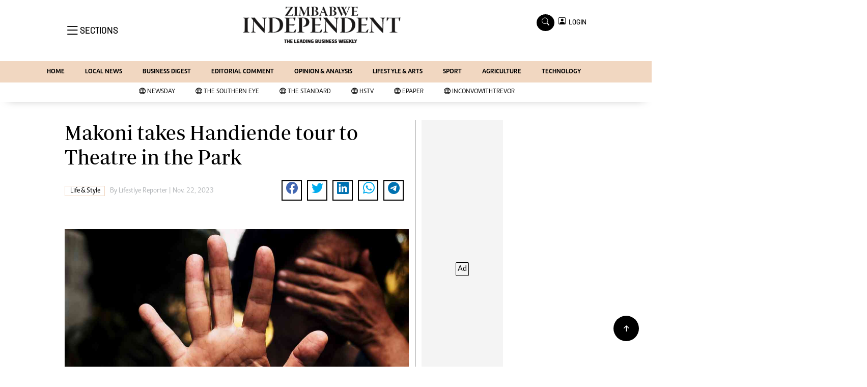

--- FILE ---
content_type: text/html; charset=utf-8
request_url: https://www.google.com/recaptcha/api2/aframe
body_size: 267
content:
<!DOCTYPE HTML><html><head><meta http-equiv="content-type" content="text/html; charset=UTF-8"></head><body><script nonce="VHmujlx9jlbDm31TgmiuQw">/** Anti-fraud and anti-abuse applications only. See google.com/recaptcha */ try{var clients={'sodar':'https://pagead2.googlesyndication.com/pagead/sodar?'};window.addEventListener("message",function(a){try{if(a.source===window.parent){var b=JSON.parse(a.data);var c=clients[b['id']];if(c){var d=document.createElement('img');d.src=c+b['params']+'&rc='+(localStorage.getItem("rc::a")?sessionStorage.getItem("rc::b"):"");window.document.body.appendChild(d);sessionStorage.setItem("rc::e",parseInt(sessionStorage.getItem("rc::e")||0)+1);localStorage.setItem("rc::h",'1770085655227');}}}catch(b){}});window.parent.postMessage("_grecaptcha_ready", "*");}catch(b){}</script></body></html>

--- FILE ---
content_type: application/javascript; charset=utf-8
request_url: https://app.dynatondata.com/bid/js/6864e1449fb85db37d20e091
body_size: 301
content:
if(void 0===window.rtbDynatonData){window.rtbDynatonData={baseUrl:"https://app.dynatondata.com",siteScriptSrc:"https://d1cpg4d9mlwf4e.cloudfront.net/scripts/production/4.0.0.24/site.js",countryDataSrc:"https://d1cpg4d9mlwf4e.cloudfront.net/scripts/production/4.0.0.24/countries.json",slots:[{_id:"6864e162765d342d9b88d2fe",width:160,height:600}],clientIp:"3.133.140.237",siteId:"6864e1449fb85db37d20e091",placementRange:[0,4,8,12]};const a=document.createElement("script");a.src="https://d1cpg4d9mlwf4e.cloudfront.net/scripts/production/4.0.0.24/pilot.js",a.type="text/javascript",a.async=!0,document.head.prepend(a)}